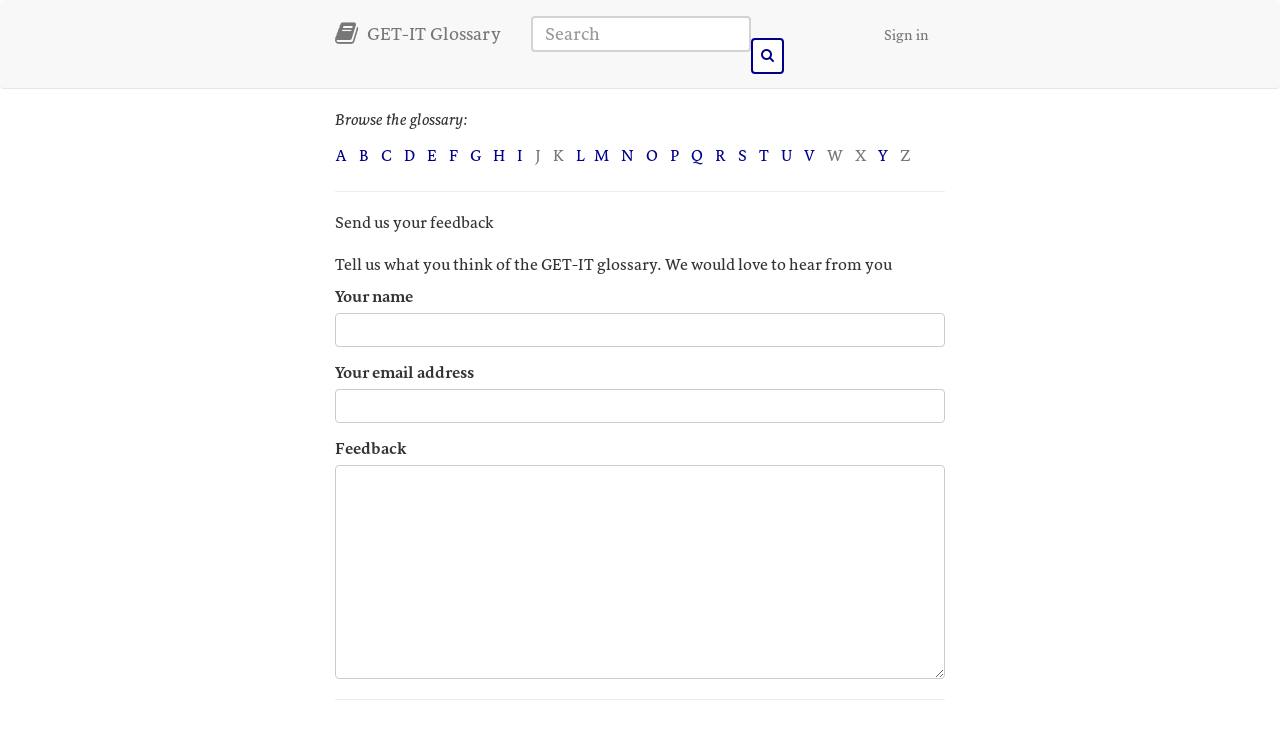

--- FILE ---
content_type: text/html; charset=UTF-8
request_url: https://getitglossary.org/get-in-touch/feedback
body_size: 2127
content:
<!DOCTYPE html>
<html lang="en">
  <head>
    <meta charset="utf-8">
	<title>    	 | GET-IT Glossary </title>
    <meta name="viewport" content="width=device-width, initial-scale=1.0">
	<link href="/assets/css/bootstrap.min.css" rel="stylesheet" />
	<link href="/assets/css/font-awesome.min.css" rel="stylesheet" />
	<link href="/assets/css/gig.css" rel="stylesheet" />
<!-- favicomatic -->
<link rel="apple-touch-icon-precomposed" sizes="57x57" href="/assets/img/icons/apple-touch-icon-57x57.png" />
<link rel="apple-touch-icon-precomposed" sizes="114x114" href="/assets/img/icons/apple-touch-icon-114x114.png" />
<link rel="apple-touch-icon-precomposed" sizes="72x72" href="/assets/img/icons/apple-touch-icon-72x72.png" />
<link rel="apple-touch-icon-precomposed" sizes="144x144" href="/assets/img/icons/apple-touch-icon-144x144.png" />
<link rel="apple-touch-icon-precomposed" sizes="60x60" href="/assets/img/icons/apple-touch-icon-60x60.png" />
<link rel="apple-touch-icon-precomposed" sizes="120x120" href="/assets/img/icons/apple-touch-icon-120x120.png" />
<link rel="apple-touch-icon-precomposed" sizes="76x76" href="/assets/img/icons/apple-touch-icon-76x76.png" />
<link rel="apple-touch-icon-precomposed" sizes="152x152" href="/assets/img/icons/apple-touch-icon-152x152.png" />
<link rel="icon" type="image/png" href="/assets/img/icons/favicon-196x196.png" sizes="196x196" />
<link rel="icon" type="image/png" href="/assets/img/icons/favicon-96x96.png" sizes="96x96" />
<link rel="icon" type="image/png" href="/assets/img/icons/favicon-32x32.png" sizes="32x32" />
<link rel="icon" type="image/png" href="/assets/img/icons/favicon-16x16.png" sizes="16x16" />
<link rel="icon" type="image/png" href="/assets/img/icons/favicon-128.png" sizes="128x128" />
<meta name="application-name" content="&nbsp;"/>
<meta name="msapplication-TileColor" content="#FFFFFF" />
<meta name="msapplication-TileImage" content="mstile-144x144.png" />
<meta name="msapplication-square70x70logo" content="mstile-70x70.png" />
<meta name="msapplication-square150x150logo" content="mstile-150x150.png" />
<meta name="msapplication-wide310x150logo" content="mstile-310x150.png" />
<meta name="msapplication-square310x310logo" content="mstile-310x310.png" />
<!-- /favicomatic -->
	<script src="//use.typekit.net/pjy8gim.js"></script>
    <script>try{Typekit.load({ async: true });}catch(e){}</script>
</head>
<body>
    <div id="wrap">
    <div class="navbar navbar-default">
      <div class="container">
  <div class="navbar-header">
    <button type="button" class="navbar-toggle" data-toggle="collapse" data-target=".navbar-responsive-collapse">
      <span class="icon-bar"></span>
      <span class="icon-bar"></span>
      <span class="icon-bar"></span>
    </button>
    <a class="navbar-brand" href="/"><i class="fa fa-book logo-small"></i>  GET-IT Glossary</a>
  </div>
  <div class="navbar-collapse collapse navbar-responsive-collapse">

<form method="POST" action="https://getitglossary.org/search" accept-charset="UTF-8" class="navbar-form navbar-left"><input name="_token" type="hidden" value="DhiA9LhnST5SKbN6wkidfBajrqyoVGXU4OhUui5F">
      <input type="text" class="form-control main-search" name="query" id="search" placeholder="Search" autocomplete="off">&nbsp;&nbsp;<button class="btn btn-primary" title="Search terms"><i class="fa fa-search"></i></button>
</form>
    <ul class="nav navbar-nav navbar-right">
      <li class="dropdown">
                 <li><a href="/auth/login" >Sign in</a></li>
          				</ul>
      </li>
    </ul>
  </div>
  </div>
</div>
     <div class="container">
 
<p><em>Browse the glossary:</em></p>
	<div class="alpha-left">
   <a href="/listing/a">A</a>&nbsp;&nbsp;&nbsp;
   <a href="/listing/b">B</a>&nbsp;&nbsp;&nbsp;
   <a href="/listing/c">C</a>&nbsp;&nbsp;&nbsp;
   <a href="/listing/d">D</a>&nbsp;&nbsp;&nbsp;
   <a href="/listing/e">E</a>&nbsp;&nbsp;&nbsp;
   <a href="/listing/f">F</a>&nbsp;&nbsp;&nbsp;
   <a href="/listing/g">G</a>&nbsp;&nbsp;&nbsp;
   <a href="/listing/h">H</a>&nbsp;&nbsp;&nbsp;
   <a href="/listing/i">I</a>&nbsp;&nbsp;&nbsp;
   <a href="/listing/j" class="text-muted slim">J</a>&nbsp;&nbsp;&nbsp;
   <a href="/listing/k" class="text-muted slim">K</a>&nbsp;&nbsp;&nbsp;
   <a href="/listing/l">L</a>&nbsp;&nbsp;&nbsp;
   </div>
	<div class="alpha-right">
   <a href="/listing/m">M</a>&nbsp;&nbsp;&nbsp;

   <a href="/listing/n">N</a>&nbsp;&nbsp;&nbsp;
   <a href="/listing/o">O</a>&nbsp;&nbsp;&nbsp;
   <a href="/listing/p">P</a>&nbsp;&nbsp;&nbsp;
   <a href="/listing/q">Q</a>&nbsp;&nbsp;&nbsp;
   <a href="/listing/r">R</a>&nbsp;&nbsp;&nbsp;
   <a href="/listing/s">S</a>&nbsp;&nbsp;&nbsp;
   <a href="/listing/t">T</a>&nbsp;&nbsp;&nbsp;
   <a href="/listing/u">U</a>&nbsp;&nbsp;&nbsp;
   <a href="/listing/v">V</a>&nbsp;&nbsp;&nbsp;
   <a href="/listing/w" class="text-muted slim">W</a>&nbsp;&nbsp;&nbsp;
   <a href="/listing/x" class="text-muted slim">X</a>&nbsp;&nbsp;&nbsp;
   <a href="/listing/y">Y</a>&nbsp;&nbsp;&nbsp;
   <a href="/listing/z" class="text-muted slim">Z</a>
	</div>
	<div style="clear: both"></div>
   <hr/>

   Send us your feedback 
   <h1></h1>
 
   <p>Tell us what you think of the GET-IT glossary. We would love to hear from you</p>
   <form method="POST" action="https://getitglossary.org/contact/send_feedback" accept-charset="UTF-8"><input name="_token" type="hidden" value="DhiA9LhnST5SKbN6wkidfBajrqyoVGXU4OhUui5F">
<div class="form-group">
		<label for="name" class="control-label">Your name</label>
        <input class="form-control form-control" name="name" type="text" id="name">
</div>
<div class="form-group">
		<label for="email" class="control-label">Your email address</label>
		<input class="form-control form-control" name="email" type="text" id="email">
</div>
<div class="form-group">
		<label for="feedback" class="control-label">Feedback</label>
        <textarea class="form-control form-control" name="feedback" cols="50" rows="10" id="feedback"></textarea>
</div>
		<hr/>
        <input name="submit" class="btn btn-default btn btn-success" type="submit" value="Send feedback">
</form>

    <p><br/></p>
   <p><br/></p>
<div class="push"></div></div></div>
    <div id="footer">
      <div class="container">
        <div class="col-lg-4 col-md-4 col-sm-4 col-xs-12" >
        <h3>About</h3>
        <br/>
        <p><a href="/about/top-ten">Top Ten terms</a></p>
        <p><a href="/about/who-we-are">Who we are</a></p>
        <p><a href="/about/purpose-of-get-it">About GET-IT</a></p>
        <p><a href="/about/development/">Development</a></p>
        </div>
        <div class=" col-lg-4 col-md-4 col-sm-4 col-xs-12">
        <h3>Get the API</h3>
        <br/>
        <p><a href="/the-api/what-is-the-api">What is the API?</a></p>
        <p><a href="/the-api/embed-get-it">Embed GET-IT on your own web site</a></p>
        <p><a href="/the-api/download-wordpress-plugin">Download the WordPress plugin</a></p>
        </div>
        <div class="col-lg-4 col-md-4 col-sm-4 col-xs-12">
	        <h3>Get in touch</h3>
	        <br/>
	        <p><a href="/get-in-touch/feedback">Send us your feedback</a></p>
	        <p><a href="/get-in-touch/suggest-term">Suggest a term</a></p>
	        <p><a href="/get-in-touch/suggest-translation">Suggest a translation</a></p>
	 				</div>
</div>
<div class="container">
</div>
</div>
<!-- JS -->
<script src="/assets/js/jquery.min.js"></script>
<script src="/assets/js/bootstrap-min.js"></script>
<script src="/assets/js/bootstrap-typeahead.min.js"></script>
<script src="/assets/js/textReader.jquery.js"></script>
<script src="/assets/js/bootbox.js"></script>
<script src="/assets/js/custom.js"></script>
<script>
  (function(i,s,o,g,r,a,m){i['GoogleAnalyticsObject']=r;i[r]=i[r]||function(){
  (i[r].q=i[r].q||[]).push(arguments)},i[r].l=1*new Date();a=s.createElement(o),
  m=s.getElementsByTagName(o)[0];a.async=1;a.src=g;m.parentNode.insertBefore(a,m)
  })(window,document,'script','//www.google-analytics.com/analytics.js','ga');

  ga('create', 'UA-55372168-1', 'auto');
  ga('send', 'pageview');
</script>
<script defer src="https://static.cloudflareinsights.com/beacon.min.js/vcd15cbe7772f49c399c6a5babf22c1241717689176015" integrity="sha512-ZpsOmlRQV6y907TI0dKBHq9Md29nnaEIPlkf84rnaERnq6zvWvPUqr2ft8M1aS28oN72PdrCzSjY4U6VaAw1EQ==" data-cf-beacon='{"version":"2024.11.0","token":"d6c52811cbf04814b29906c886518f36","r":1,"server_timing":{"name":{"cfCacheStatus":true,"cfEdge":true,"cfExtPri":true,"cfL4":true,"cfOrigin":true,"cfSpeedBrain":true},"location_startswith":null}}' crossorigin="anonymous"></script>
</body>
</html>


--- FILE ---
content_type: text/css
request_url: https://getitglossary.org/assets/css/gig.css
body_size: 1949
content:
* {
	margin:0;
} 
html,
body {
  height: 100%;
	font-size: 16px;
	line-height: 1.4em;
  /* The html and body elements cannot have any padding or margin. */
}

p {
    line-height: 1.4em;
}

table a:not(.btn), .table a:not(.btn) {
    text-decoration: none;
}

.logo {
    font-size: 50px;
    vertical-align: middle;
    padding-bottom: 10px;
    margin-right: 5px;
}

.logo-small{
    font-size: 25px;
    vertical-align: middle;
    padding-bottom: 5px;
    margin-right: 5px;
}
/* Wrapper for page content to push down footer */
#wrap {
  min-height: 100%;
  height: auto !important;
  height: 100%;
  /* Negative indent footer by it's height */
  margin: 0 auto -190px;
}

.push {
  height: 200px;
}

.push-down-160{
	margin-top: 160px;
}

#footer {
	height: auto;
  background-color: #f5f5f5;
  border-top: 1px #333;
	box-shadow: inset 0 1px 1px -1px #333;
	-webkit-box-shadow: inset 0 1px 1px -1px #333;
	background:url(../img/bg/squairy_light.png) repeat;
}

.home-search {
	border: 2px solid #bebebe;
	font-size: 22px;
	height: 36px;
	width: 80% !important;
    float: left;
    margin-top: 2px;
}

.main-search {
    height: 36px;
    margin-top: 2px;
    border: 2px solid lightgrey;
    font-size: 18px;
    float: left;
    width: 85% !important;
}

.main-search:focus, .main-search:active, .home-search:focus, .home-search:active {
    border-color: darkblue;
}

.main-search-button, .home-search-button {
    float: left;    
}

.navbar-right {
    margin-top: 6px;
}

.panel-heading a:after {
    font-family:'Glyphicons Halflings';
    content:"\e114";
    float: right;
    color: white;
}
.panel-heading a.collapsed:after {
    content:"\e080";
}

.panel-heading a {
    color: #fff;
    text-decoration: none;
    cursor: pointer;
}

.panel-heading a:hover {
    color: #fff;
}

small {
    color: darkgrey;
}

.cf-term, .last-edit {
    color: darkblue;
    font-weight: 700;
    font-family: "Courier New", monospace;
}

.last-edit {
    margin: 20px 0;    
}

.js-play {
    cursor: pointer; 
    color: darkblue;   
}

.playing {
    color: red !important;
}

.js-play:hover {
    color: #158cba;
}

.idgi-alert {
    border-bottom: 1px dashed white;
    cursor: pointer;
}

.idgi{
    margin-top: 40px;
    display: block;
    clear: both;
}

div.well {
    padding-top: 0 !important;    
}

.idgi img {
    width: 240px;
    height: 162px;
    display: block;
    margin: auto;
    -webkit-filter: drop-shadow(1px 1px 1px #222);
    filter: drop-shadow(1px 1px 1px #222);
    margin-bottom: -40px;
    cursor: pointer;
}

/* overrides */

.btn:focus, .btn:active:focus, .btn.active:focus, .btn.focus, .btn:active.focus, .btn.active.focus {
    outline: thin dotted;
    outline: 5px auto -webkit-focus-ring-color;
    outline-offset: -2px;
}

/* CSS3 Bubbles by “phpdude” v1.0 */
.bubble {
    width:auto;
    min-height:36px;
    -moz-border-radius:15px;
    -webkit-border-radius:15px;
    border-radius:15px;
    padding:8px 15px;
    border:1px solid rgba(0,0,0,0.25);
    position:relative;
    z-index:8;
    -moz-box-shadow:inset 0px 0px 2px rgba(0,0,0,0.2),0px 1px 2px rgba(0,0,0,.2);
    -webkit-box-shadow:inset 0px 0px 2px rgba(0,0,0,0.2),0px 1px 2px rgba(0,0,0,.2);
    text-shadow:1px 1px rgba(255,255,255,.3);
}
.bubble:after {
    content:'';
    border-left:1px solid rgba(0,0,0,0.25);
    border-bottom:1px solid rgba(0,0,0,0.25);
    position:absolute;
    height:13px;
    width:13px;
}
.bubble-left {
    margin:0 0 12px 58px;
}
.bubble-left:after {
    left:-8px;
    bottom:20px;   
    -moz-transform:rotate(45deg);
    -webkit-transform:rotate(45deg);
}
.bubble-right {
    margin:0 58px 12px 0;
}
.bubble-right:after {
    right:-8px;
    bottom:20px;
    -moz-transform:rotate(225deg);
    -webkit-transform:rotate(225deg);
}
.bubble:before {
    padding:0 10px 0 11px;
    content:'';
    position:absolute;
    z-index:-5;
    left:4px;
    top:1px;
    width:inherit;
    height:14px;
    -moz-border-radius:10px;
    -moz-border-radius-bottomleft:5px;
    -moz-border-radius-bottomright:5px;
    -webkit-border-radius:10px;
    -webkit-border-bottom-left-radius:5px;
    -webkit-border-bottom-right-radius:5px;
    border-radius:10px;
    border-bottom-left-radius:5px;
    border-bottom-right-radius:5px;
}
.avatar {
    position:absolute;
    width:45px;
    height:45px;
    bottom:4px;
}

.bubble-left .avatar {
    left:-60px;
}
.bubble-right .avatar {
    right:-60px;
}
.avatar img {
    width:45x;
    height:45px;
    border:none;
    -moz-border-radius:5px;
    -webkit-border-radius:5px;
    border-radius:5px;
    border: 1px solid #b2b2b2;
}
.bubble small {
    display:block;
    margin:5px 0 0 0;
    font-style:italic;
    color:rgba(0,0,0,.3);
    
}
.white,
.white:after {
    background:#fff;
}

.grey,
.grey:after {
    background:#eee;
}


@media all and (=webkit-min-device-pixel-ratio: 2) {
	#footer{
		background:url('../img/bg/squairy_light_@2X.png') repeat;
	}
}

.container {
	max-width: 640px;
}

.container-home {
    margin-top: 5%;
    margin-bottom: 5%;
}
.container-wide {
    max-width: 1120px !important;
}

.container-narrow {
    width: 40%;
/*     max-width: 500px !important; */
    float: left;
}

.alert {
    font-family: "Source Sans Pro";
    font-weight: 700;
}
.container-narrow-right {
    width:45%;
    float: left;
    margin-left: 5%;
    padding-left: 5%;
    border-left: 1px dashed grey; 
}

.navbar{
	border-width: 0 0 1px 0;
	padding: 6px;
}

.form-control{
	-webkit-box-shadow:none;
	box-shadow:none;
}

.alert-warning {
	background-color: #fff;
	color: #ff7701;
	border-width:2px;
}
.btn {
	border-width: 2px;
	color: #0000cd;
	display: inline-block;
	margin-bottom: 0;
	margin-top: 1px;
	font-weight: normal;
	text-align: center;
	cursor: pointer;
	line-height: 1.2;
	border-radius: 4px;
	-webkit-user-select: none;
	-moz-user-select: none;
	-ms-user-select: none;
	user-select: none;
	padding: 8px;
	text-transform: none;
}

.btn {
	margin-top: 2px !important;
}

.btn-default, .btn-primary, .btn-success, .btn-danger, .btn-warning, .btn-info, .btn-edit, .btn-view {
	background-color: white;
}

.btn-default{
	color: darkblue;
}

.btn-warning {
	color:#ff7701;
}

.btn-primary{
	color: darkblue;
	border: 2px solid darkblue;
}

.btn-primary.active, .btn-primary:active, .open>.dropdown-toggle.btn-primary, .btn-primary:hover, .btn-primary:active, .btn-primary:focus{
	color: white;
	background-color: darkblue !important;
	border: 2px solid darkblue !important;
}

.active {
    color: white;
    background-color: darkblue !important;
}

.btn-view{
	color: #23a127;
	border: 2px solid #23a127;
}

.btn-view:hover{
	color: white;
	background-color: #23a127;
	border: 2px solid #23a127;
}

.btn-edit {
	color: #663399;
	border: 2px solid #663399;
}

.btn-edit:hover {
	color: white;
	background-color: #663399;
	border: 2px solid #663399;
}

.btn-success:hover, a.btn-success:hover {
}

.btn-letter {
	padding: 4px 8px 4px;
	font-size: 16px;
	color: darkblue;
	border: 2px solid darkblue;
	display: inline-block;
	margin-bottom: 0;
	font-weight: normal;
	text-align: center;
	cursor: pointer;
	line-height: 1.2;
	border-radius: 4px;
	-webkit-user-select: none;
	-moz-user-select: none;
	-ms-user-select: none;
	user-select: none;
}

.btn-letter-off {
	padding: 4px 8px 4px;
	font-size: 16px;
	border: 2px solid grey;
	display: inline-block;
	margin-bottom: 0;
	font-weight: normal;
	text-align: center;
	cursor: pointer;
	line-height: 1.2;
	border-radius: 4px;
	-webkit-user-select: none;
	-moz-user-select: none;
	-ms-user-select: none;
	user-select: none;
}

.btn-letter:hover, .btn-letter-off:hover {
	border: 2px solid darkblue;
}

.btn:hover{
	border-bottom-width: 2px;
}
#search_button {
	display: none;
}

.navbar-nav>li>a, .navbar-nav>li>a:hover{
	padding: 6px 16px;
	font-size: 14px;
}

.navbar-nav>li>a, .navbar-nav>li>a:hover{
margin-top:8px;
}

.navbar-collapse {
	border-top:0;
}
@media (min-width: 768px ){
	.navbar-form .form-control {
		width: 190px;
	}
	#search_button{
		display: inline;
		margin-left:6px;
	}
}

ol.list {
	margin: 20px 0 0 0;	
	padding: 10px 0 0 26px;
}

ol.list li {
	margin-bottom: 30px;
	max-width: 560px;
}

ul.list {
	margin: 20px 0 0 0;	
	padding: 0;
}

ul.list li {
	list-style: none;
	margin-bottom: 30px;
	max-width: 560px;
}

h1,h3,h4 {
	font-weight: 700;
}

h2 {
	font-weight: 400;
}
h2,h3,h4 {
	margin-top: 22px;
	margin-bottom: 0;
}

h3 {
	line-height:24px;
}

h4 {
	font-size: 19px;
    margin-bottom: 0.3em;
}

a.term { font-weight: 700; }
a { color: darkblue; font-weight: 400; }

a:hover, a:active { color: dodgerblue; }

a.slim {
	font-weight: 400;
}

.alpha-left { 
	float: left;
	padding: 0;
	line-height: 30px;
}

.alpha-right { 
	float: left;
	padding: 0;
	line-height: 30px;
}

.lighter {
	color: darkgray;
}

h3 > em {
	font-weight: 400;
    line-height: 1.4em;
	display: block;
}

li > br {
	margin-bottom: 6px;
}

/* Lastly, apply responsive CSS fixes as necessary */
@media (max-width: 767px) {
  #footer {
    margin-left: -20px;
    margin-right: -20px;
    padding-left: 20px;
    padding-right: 20px;
  }

	.push-down-160 {
		margin-top: 0;
	}

	.alpha-left {
		clear: both;
		text-align: center;
	}
	
	.alpha-left a{
		padding:2px;
	}
	
	.alpha-right {
		clear: both;
		text-align: center;
		padding: 2px;
	}
	
	
    .idgi img {
        margin-right: 0;
        margin-top: 20px;
    }
}


--- FILE ---
content_type: text/javascript
request_url: https://getitglossary.org/assets/js/textReader.jquery.js
body_size: 161
content:
/* Text Reader v. 1.0 by Matthew M. */
$.textReader = {
	
	'init': function (settings){
		
		if(typeof settings === 'undefined'){
			
			settings = {};
		}
		
		$('body').prepend('<div id="text-reader-root"><audio id="text-reader-player" type="audio/mpeg"></audio></div>');
		
		if((settings.volume !== undefined) || (settings.volume >= 0) && (settings.volume <= 1)){
			
			$.textReader.setVolume(settings.volume);
		}
		else{
			
			$.textReader.setVolume($.textReader.settings.volume);
		}
		
		if(settings.speed !== undefined){
			
			$.textReader.setSpeed(settings.speed);
		}
		else{
			
			$.textReader.setSpeed($.textReader.settings.speed);
		}
		
		if(settings.muted !== undefined){
			
			if(settings.muted == true){
				
				$.textReader.mute();
			}
			else if(settings.muted == false){
				
				$.textReader.unmute();
			}
		}
		else{
			
			if($.textReader.settings.muted == true){
				
				$.textReader.mute();
			}
			else if($.textReader.settings.muted == false){
				
				$.textReader.unmute();
			}
		}
	},
	'read': function (text, lang, oncomplete){
		
		player = $.textReader.player();
		
		player.pause();
		player.src = '';
		
		player.src = 'reader?text='+text+'&lang='+lang;
		
		function onendedfn(){
			
			player.removeEventListener('ended', onendedfn);
			
			player.pause();
			player.src = '';
			
			if(typeof oncomplete === 'function'){
				
				oncomplete();
			}
		}
		
		endedEventListener = player.addEventListener('ended', onendedfn);
		
		player.play();
	},
	'player': function (){
		
		return document.getElementById('text-reader-player');
	},
	'setVolume': function (value){
		
		$.textReader.player().volume = value;
		$.textReader.settings.volume = value;
	},
	'setSpeed': function (value){
		
		$.textReader.player().defaultPlaybackRate = value;
		$.textReader.settings.speed = value;
	},
	'mute': function (){
		
		$.textReader.player().volume = 0;
		$.textReader.settings.muted = true;
		
	},
	'unmute': function (){
		
		$.textReader.player().volume = $.textReader.settings.volume;
		$.textReader.settings.muted = false;
	},
	'settings': {
		
		'volume': 0.5,
		'muted': false,
		'speed': 1
	}
}


--- FILE ---
content_type: text/javascript
request_url: https://getitglossary.org/assets/js/custom.js
body_size: 48
content:
$(function () {

	$('#search').typeahead({
		ajax: '/ajax/terms',
	     	onSelect: function (item) {
					document.location = '/term/' + item.text.replace( ' ', '+' );
				},
				grepper: false,
            autoSelect: false
  
    });
    
   
    $('.js-play').click(function(){
        $(this).css('color','red');
        play();
    });
    
    $('.js-play').mouseout(function(){
            $(this).css('color','mediumblue');
    });

    $('.js-idgi').mouseenter(function(){
        if(! $(this).hasClass('thanks') ){
            $(this).attr('src', '/assets/img/IDGI/IDGI-click.png');
        }
    });
    
    $('.js-idgi').mouseleave(function(){ 
        if(! $(this).hasClass('thanks') ){
            $(this).attr('src', '/assets/img/IDGI/IDGI-off.png');
        }
   });
    
    $('.js-idgi').click(function(){
        if(! $(this).hasClass('thanks') ){
            var id = $(this).data('term-id');
            $.ajax({
                url: "/ajax/IDGI",
                context: $(this),
                data: { 'id' : id },
                success: function(data){
                    $(this).attr('src', '/assets/img/IDGI/IDGI-thanks.png').addClass('thanks');
                }
            });
        }
    })
    	
    	$('.js-delete-comment').click(function(event){
        event.preventDefault();
        	id = $(this).data('comment-id');
        	message = $(this).data('question');
        bootbox.confirm(message, function(result) {
            if( result )
            {
                $.ajax({
                url: "/ajax/delete-comment",
                context: $(this),
                data: { 'comment_id' : id },
                success: function(data){
                    $('#comment-' + id).fadeOut();
                }
            });
            }
        }); 
    	})
 });
